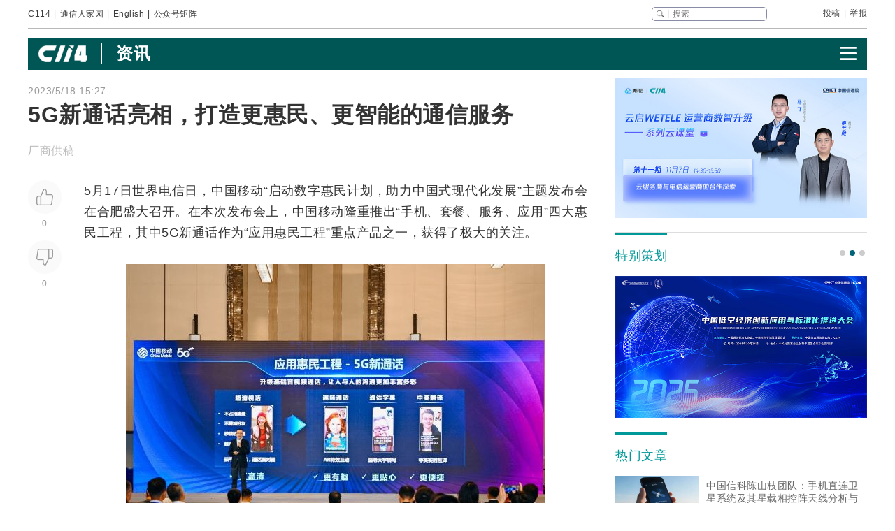

--- FILE ---
content_type: text/html
request_url: https://www.c114.com.cn/other/241/a1232297.html
body_size: 28476
content:
<!DOCTYPE html PUBLIC "-//W3C//DTD XHTML 1.0 Transitional//EN" "http://www.w3.org/TR/xhtml1/DTD/xhtml1-transitional.dtd">
<html xmlns="http://www.w3.org/1999/xhtml" xml:lang="zh-CN" lang="zh-CN">

<head>
    <meta http-equiv="content-type" content="text/html; charset=gb2312" />
    <title>5G新通话亮相，打造更惠民、更智能的通信服务 - 资讯 — C114通信网</title>
    <meta name="author" content="C114 通信网" />
    <meta name="keywords" content="中国移动,电信日" />
    <meta name="description" content="5G新通话亮相，打造更惠民、更智能的通信服务,5月17日世界电信日，中国移动启动数字惠民计划，助力中国式现代化发展主题发布会在合肥盛大召开。在本次" />
    <link rel="stylesheet" type="text/css" href="/news/css/swiper.min.css">
    <link rel="stylesheet" href="https://www.c114.com.cn/news/css/share.min.css">
    <link rel="stylesheet" type="text/css" href="/css/index_2025.css" />
    <script src="https://www.c114.com.cn/js/jquery-1.11.0.min.js"></script>
    <script src="/js/index_2025.js"></script>
    <script src="/news/js/swiper.min.js"></script>
    <script type="text/javascript" src="/news/js/function_2011.js"></script>
    <base target="_blank" />
    <script type="text/javascript">
        browserCheck('241-1232297');
    </script>
</head>

<body>
    <div class="page_container">
        <div class="container">
            <!--导航-->
                        <div class="navigation">
                <div class="navigation_l">
                    <ul>
                        <li><a href="https://www.c114.com.cn/">C114</a></li> |
                        <li><a href="https://www.txrjy.com/forum.php">通信人家园</a></li> |
                        <li><a href="https://en.c114.com.cn/">English</a></li> |
                        <li class="show_code">公众号矩阵</li>
                    </ul>
                </div>
                <div class="navigation_r">
                    <div class="form">
                        <form method="get" action="//www.c114.com.cn/search" name="top-search">
                            <input class="sub" value="" type="submit">
                            <input class="sub_input" name="q" type="text" maxlength="100" class="k" placeholder="搜索">
                            <input type="hidden" name="s" value="">
                            <input type="hidden" name="stp" value="">
                        </form>
                    </div>
                    <div class="navigation_other">
                        <ul>
                            <li><a href="mailto:tougao@c114.com.cn">投稿</a></li> |
                            <li><a href="https://www.txrjy.com/c114-report.php">举报</a></li>
                        </ul>
                    </div>
                </div>
                <div class="navigation_hidden">
                    <div class="navigation_hidden_opacity"></div>
                    <div class="navigation_hidden_code">
                        <div class="hidden_code_child">
                            <img src="https://app.c114.com.cn/images/code-6.png">
                            <span>量子大观</span>
                        </div>
                        <div class="hidden_code_child">
                            <img src="/images/txr.jpg">
                            <span>通信人家园</span>
                        </div>
                        <div class="hidden_code_child">
                            <img src="https://app.c114.com.cn/images/code-1.png">
                            <span>C114通信网</span>
                        </div>
                        <div class="hidden_code_child">
                            <img src="https://app.c114.com.cn/images/code-4.png">
                            <span>光通信观察</span>
                        </div>
                        <div class="hidden_code_child">
                            <img src="/images/dvbcn.jpg">
                            <span>DVBCN中广5G</span>
                        </div>
                    </div>
                </div>
            </div>
            <!--广告-->
            <div class="advertisement" id="ad_r7"></div>
            <div class="advertisement">
                <div id="ad_r8"></div>
                <div id="ad_r9"></div>
            </div>
            <!--菜单-->
            <div class="menu menu_article mt">
                <div class="article_nav_l">
                    <a href="https://www.c114.com.cn"><img src="/news/images/images_2025/C114-white194-64h.png"></a>
                    <div class="article_nav_title"><a href="/news/">资讯</a></div>
                </div>
                <div class="article_nav_r"><img class="article_nav_button" src="/news/images/images_2025/menu.png"></div>
                <div class="article_nav_hidden">
                    <div class="list_one"><a href="https://www.c114.com.cn/website/award2025/"><img src="//image.c114.com.cn/cover/a1300560.jpg"></a><a href="https://www.c114.com.cn/topic/6566.html"><img src="//image.c114.com.cn/cover/a1290578.jpg"></a><a href="https://www.c114.com.cn/topic/6492.html"><img src="//image.c114.com.cn/cover/a1289008.jpg"></a><a href="https://www.c114.com.cn/topic/2025gfcdk/"><img src="//image.c114.com.cn/cover/a1289007.jpg"></a></div>
                    <div class="list_two">
                        <a href="https://www.c114.com.cn/video/">视频</a>
                        <a href="https://www.c114.com.cn/wireless/">6G</a>
                        <a href="https://www.c114.com.cn/ftth/">光通信</a>
                        <a href="https://www.c114.com.cn/iot/">物联网</a>
                        <a href="https://www.c114.com.cn/quantum/">量子通信</a>
                        <a href="https://www.c114.com.cn/satellite/">卫星互联网</a>
                        <a href="https://www.c114.com.cn/la/">数智低空</a>
                        <a href="https://www.c114.com.cn/ai/">Cloud&AI</a>
                        <a href="https://www.c114.com.cn/news/550.html">政策</a>
                        <a href="https://www.c114.com.cn/local/">运营商</a>
                        <a href="https://www.c114.com.cn/news/18.html">设备商</a>
                        <a href="https://www.c114.com.cn/news/51.html">终端</a>
                        <a href="https://www.c114.com.cn/news/24.html">财经</a>
                        <a href="https://www.c114.com.cn/market/">市场</a>
                        <a href="https://www.c114.com.cn/expo/">会展</a>
                        <a href="https://www.c114.com.cn/live/">直播</a>
                    </div>`
                </div>
            </div>
            <script type="text/javascript">var articleTitle='5G新通话亮相，打造更惠民、更智能的通信服务';window.articleid=1232297;</script>
            <!--内容-->
            <div class="page_content mt">
                <div class="article_con_l">
                    <div class="article_top">
                        <div class="time">2023/5/18 15:27</div>
                        <h1 class="article_title">5G新通话亮相，打造更惠民、更智能的通信服务</h1>
                        <div class="article_author">厂商供稿 &nbsp;</div>
                    </div>
                    <div class="article_con">
                        <div class="article_button_list">
                            <div class="article_button_box">
                                <div class="article_button">
                                    <div class="article_button_like" onclick="cJs(window.articleid,'d')"></div>
                                    <div class="article_button_like_number">0</div>
                                </div>
                                <div class="article_button">
                                    <div class="article_button_step_on" onclick="cJs(window.articleid,'b')"></div>
                                    <div class="article_button_step_on_number">0</div>
                                </div>
                                <div id="share-weixin-weibo-two"></div>
                            </div>
                        </div>
                        <div class="article_text">
                            <div class="text" id="text1"> 
                                <p>5月17日世界<a href="https://www.c114.com.cn/keyword/default.asp?key=%B5%E7%D0%C5%C8%D5" target="_blank" class="keyword">电信日</a>，<a href="https://www.c114.com.cn/keyword/default.asp?key=%D6%D0%B9%FA%D2%C6%B6%AF" target="_blank" class="keyword">中国移动</a>&ldquo;启动数字惠民计划，助力中国式现代化发展&rdquo;主题发布会在合肥盛大召开。在本次发布会上，中国移动隆重推出&ldquo;<a href="https://www.c114.com.cn/keyword/default.asp?key=%CA%D6%BB%FA" target="_blank" class="keyword">手机</a>、套餐、服务、应用&rdquo;四大惠民工程，其中<a href="https://www.c114.com.cn/keyword/default.asp?key=5G" target="_blank" class="keyword">5G</a>新通话作为&ldquo;应用惠民工程&rdquo;重点产品之一，获得了极大的关注。</p>
<p align="center"><img alt="1684391109297474.jpg" src="https://image.c114.com.cn/20230518/26/7730894022108510102.jpg" /></p>
<p class="pictext" align="left"><strong>顺应数字经济潮流，开启通话全新时代</strong><br />
</p>
<p>5G新通话是中国移动积极响应国家关于数字经济发展要求，基于算力<a href="https://www.c114.com.cn/keyword/default.asp?key=%CD%F8%C2%E7" target="_blank" class="keyword">网络</a>推出的新一代通话产品，通过叠加<a href="https://www.c114.com.cn/keyword/default.asp?key=AI" target="_blank" class="keyword">AI</a>和算力，实现&ldquo;通话&rdquo;这一基础通信服务的全新升级，为个人、家庭和企业用户提供更智能、更有趣的全新通话体验。<br />
</p>
<p>本次发布会现场，中国移动重点展示了5G新通话的&ldquo;通话字幕&rdquo;和&ldquo;趣味通话&rdquo;等特色功能。&ldquo;通话字幕&rdquo;功能可以在通话过程中实时地将语音转化为文字，以字幕形式展示在屏幕上，可以大幅改善老年人和听障群体的通话体验，让沟通跨越语言与年龄的鸿沟。如果说字幕功能是提升了通话的便利性，那么&ldquo;趣味通话&rdquo;功能则是让通话变得更有趣。在现场展示中我们看到，曾与中国移动携手挑战人类首次不停靠环航北冰洋之旅、有着&ldquo;中国帆船环球航海第一人&rdquo;之称的&ldquo;中国移动<a href="https://www.c114.com.cn/keyword/default.asp?key=%C8%AB%C7%F2%CD%A8" target="_blank" class="keyword">全球通</a>号&rdquo;船长翟墨与他的好朋友使用5G新通话进行连线的画面，连线中通过语音触发了有趣的动态表情特效，令现场观众耳目一新。<br />
</p>
<p align="center"><img alt="2.jpg" src="https://image.c114.com.cn/20230518/49/8806883577872267861.jpg" /></p>
<p class="pictext" align="left"><strong>持续挖掘创新场景，携手共建通话生态</strong><br />
</p>
<p>除了现场演示的功能之外，5G新通话还将有更多应用推出，例如面向个人市场，上线点亮屏幕、商务速记等应用，为用户个性化展示、商务办公等场景提供通话升级方案；面向政企市场，在快递、医疗、政务等推出通话的增值服务，将通话能力结合算力输出千行百业；面向家庭市场，提供手机和家庭大屏间的互动功能，增加家庭用户的亲情互动。<br />
</p>
<p>在过去一年中，中移<a href="https://www.c114.com.cn/keyword/default.asp?key=%BB%A5%C1%AA%CD%F8" target="_blank" class="keyword">互联网</a>公司（中国移动旗下专业子公司）携手中国移动体系内各省、专公司，积极开展5G新通话产品和平台规划建设，并持续开展创新应用探索，已在江苏、浙江、广东等省份率先开展试点应用，初步打响了用户口碑和社会反响。<br />
</p>
<p>2023年初，江苏移动率先开展5G新通话友好用户招募活动，推出&ldquo;趣味通话&rdquo;、&ldquo;通话字幕&rdquo;、&ldquo;中英翻译&rdquo;、&ldquo;点亮屏幕&rdquo; 功能。在&ldquo;趣味通话&rdquo;场景中，用户除了能通过语音触发&ldquo;表情雨&rdquo;，还能在视频通话中设置自己的通话背景。&ldquo;中英翻译&rdquo;适合对外商务和差旅人士，目前可实现中英文互译，后续还将支持其他语言与中文的互译，让沟通无障碍。经过四个月的用户体验、反馈，江苏移动预计将于5月中旬对5G新通话功能进一步升级，开启友好客户二期招募活动。而&ldquo;点亮屏幕&rdquo;也将在同一时间上线个性化AI创作功能，用户可自主上传一张人物照片，系统将生成数字动画、3D卡通、欧式清新三种不同风格的图片，并通过云渲染形成&ldquo;点亮屏幕&rdquo;的个性化视频内容，改变以往通话过程中的屏幕呈现，使通话变得有趣、亲近。<br />
</p>
<p align="center"><img alt="3.jpg" src="https://image.c114.com.cn/20230518/5/12525580841988346009.jpg" /></p>
<p>为更好地开展5G新通话业务推广，广东移动推出了爱豆来电业务，即以明星本人及明星数字内容为核心，在用户语音通话时，通过手机屏幕展示明星形象或虚拟人形象，给通话带来更多乐趣。爱豆来电业务在内容上，通过引入头部明星和明星数字人<a href="https://www.c114.com.cn/keyword/default.asp?key=IP" target="_blank" class="keyword">IP</a>，快速吸引用户流量，打造粉丝爱用的个性化产品；在业务形态上，可与视频<a href="https://www.c114.com.cn/keyword/default.asp?key=%B2%CA%C1%E5" target="_blank" class="keyword">彩铃</a>业务进行结合，将明星数字人形象从通话前延续至通话中，扩大业务空间；与来电提醒业务结合，打造明星形象+AI语音的特色来电提醒业务，打造粉丝专属新体验。后续，广东移动也将持续探索新通话应用场景，推进新通话业务的运营与发展。<br />
</p>
<p align="center"><img alt="7.jpg" src="https://image.c114.com.cn/20230518/5/5551802858408006277.jpg" /></p>
<p>面向未来，中国移动将携手<a href="https://www.c114.com.cn/keyword/default.asp?key=%BB%AA%CE%AA" target="_blank" class="keyword">华为</a>、科大讯飞等行业合作伙伴，持续秉承&ldquo;数字惠民&rdquo;理念，紧跟数字经济浪潮，一方面持续引入优质算法和能力，不断打磨创新应用，形成以通话为起点、以AI为载体、以算法为动能的通话升级服务，构建全新的通话体验；另一方面将面向生产、生活和社会治理各类场景，积极输出5G新通话能力，发挥&ldquo;连接+算力+能力&rdquo;优势赋能百业，用科技为人民群众构筑更加美好的数字生活！<br />
 <a href="https://www.c114.com.cn"><img src="https://www.c114.com.cn/news/images/t21.gif"/></a></p>
                            </div>
                            <div class="tp1_p">
                                <p class="Tp1"><p class="Tp1">免责声明：本文仅代表作者个人观点，与C114通信网无关。其原创性以及文中陈述文字和内容未经本站证实，对本文以及其中全部或者部分内容、文字的真实性、完整性、及时性本站不作任何保证或承诺，请读者仅作参考，并请自行核实相关内容。</p></p>
                            </div>
                            <div class="nVote_box">
                                <div class="nVote">
                                    <div class="l"><span class="nVote-dig" onclick="cJs(window.articleid,'d')"></span><span class="nVote_text">给作者点赞</span></div>
                                    <div class="m l">
                                        <span class="dig" id="dig">0</span>
                                        VS
                                        <span class="bury" id="bury">0</span>
                                    </div>
                                    <div class="r"><span class="nVote_text nVote_text2">写得不太好</span><span class="nVote-bury" onclick="cJs(window.articleid,'b')"></span></div>
                                </div>
                                <div class="nVote_line"></div>
                            </div>
                            <div class="share">
                                <div class="share_left">
                                    <img src="../../comment/comment2013/images/share.png">
                                    <p>5G新通话亮相，打造更惠民、更智能的通信服务</p>
                                </div>
                                <div id="share-weixin-weibo"></div>
                                <script type="text/javascript" charset="utf-8" src="/news/js/weibo_new_two.js"></script>
                            </div>
                            <div class="related_links">
                                <div class="related_links_of">
                                    <div class="related_links_tit">相关链接</div>
                                    <div class="related_links_keyword">
                                        <a href="https://www.c114.com.cn/keyword/5G">5G</a><a href="https://www.c114.com.cn/keyword/%B5%E7%D0%C5%C8%D5">电信日</a><a href="https://www.c114.com.cn/keyword/%D6%D0%B9%FA%D2%C6%B6%AF">中国移动</a><a href="https://www.c114.com.cn/keyword/%CA%D6%BB%FA">手机</a><a href="https://www.c114.com.cn/keyword/%CD%F8%C2%E7">网络</a>
                                    </div>
                                </div>
                                <ul>
                                    <li><a href="/news/118/a1304251.html">中国移动联合国家授时中心成功完成首次北斗卫星共视同步系统大规模试验</a><div class="author_time"><span class="author">C114通信网 </span><span class="time">1-21</span></div></li><li><a href="/video/5917/a1304230.html">吉林移动开收15元SIM卡费。这波操作，该骂还是该赞？</a><div class="author_time"><span class="author">C114通信网 </span><span class="time">1-20</span></div></li><li><a href="/news/94/a1304197.html">中国移动江苏公司助力打造家门口数智便民生活圈</a><div class="author_time"><span class="author">C114通信网 </span><span class="time">1-20</span></div></li><li><a href="/news/16/a1304163.html">因项目违约，中国移动处罚黄河信产</a><div class="author_time"><span class="author">C114通信网 云青</span><span class="time">1-19</span></div></li>
                                </ul>
                            </div>
                        </div>
                    </div>
                </div>
                <div class="article_con_r">
                    <div class="content-right">
                        <div id="ad_r1"></div>
                        <div id="ad_r5"></div>
                        <div id="ad_r6"></div>
                        <div class="bo new_video special_planning mb1">
                            <span class="bo_tit">特别策划</span>
                            <div class="swiper-container swiper-container-one">
                                <div class="swiper-wrapper">
                                    <div class="swiper-slide"><a href="https://www.c114.com.cn/website/award2025/"><img src="//image.c114.com.cn/cover/a1300550.jpg"/></a></div><div class="swiper-slide"><a href="https://www.c114.com.cn/topic/6585.html"><img src="//image.c114.com.cn/cover/a1293577.jpg"/></a></div><div class="swiper-slide"><a href="https://www.c114.com.cn/topic/6492.html"><img src="//image.c114.com.cn/cover/a1289002.jpg"/></a></div>
                                </div>
                            </div>
                            <div class="swiper-pagination swiper-pagination-one"></div>
                        </div>
                        <div class="bo new_video">
                            <span class="bo_tit">热门文章</span>
                            <a class="new_video_more" href="https://www.c114.com.cn/news/" target="_self"></a>
                            <div class="new_video_list">
                                <div class="new_video_list"><div class="new_video"><a href="https://www.c114.com.cn/satellite/2514/a1303986.html"><img src="//image.c114.com.cn/cover/a1303986.jpg"/><span class="new_videotit">中国信科陈山枝团队：手机直连卫星系统及其星载相控阵天线分析与建议</span><p><span>1/15</span></p></a></div><div class="new_video"><a href="https://www.c114.com.cn/ai/5339/a1303939.html"><img src="//image.c114.com.cn/cover/a1303939.gif"/><span class="new_videotit">美国放开H200出口管制，五大国产GPU厂商股价波澜不惊</span><p><span>1/14</span></p></a></div><div class="new_video"><a href="https://www.c114.com.cn/news/117/a1304003.html"><img src="//image.c114.com.cn/cover/a1304003.jpg"/><span class="new_videotit">对话中国电信研究院蒋铭：始于原创，成于领跑，全光智联构筑工业网络底座</span><p><span>1/15</span></p></a></div><div class="new_video"><a href="https://www.c114.com.cn/news/16/a1304081.html"><img src="//image.c114.com.cn/cover/a1304081.jpg"/><span class="new_videotit">火爆全网的合川“刨猪宴”，三大运营商都来了</span><p><span>1/16</span></p></a></div><div class="new_video"><a href="https://www.c114.com.cn/swrh/1991/a1304001.html"><img src="//image.c114.com.cn/cover/a1304001.jpg"/><span class="new_videotit">中国广电喜提1610新号段</span><p><span>1/15</span></p></a></div></div>
                            </div>
                        </div>
                        <div id="ad_r2" class="mb1"></div>
                        <div id="ad_r4"></div>
                        <div class="bo new_video">
                            <span class="bo_tit">最新视频</span>
                            <a class="new_video_more" href="https://www.c114.com.cn/video/" target="_self"></a>
                            <div class="new_video_list"><div class="new_video"><a href="https://www.c114.com.cn/video/5917/a1304300.html"><img src="//image.c114.com.cn/cover/a1304300.jpg"/><span class="new_videotit">工信部谢存：基础电信企业放号前批量焕新二次号码超2.5亿个</span><p><span>1/21</span></p></a></div><div class="new_video"><a href="https://www.c114.com.cn/video/5917/a1304295.html"><img src="//image.c114.com.cn/cover/a1304295.jpg"/><span class="new_videotit">解读2025年通信行业十大爆点！</span><p><span>1/21</span></p></a></div><div class="new_video"><a href="https://www.c114.com.cn/video/5917/a1304289.html"><img src="//image.c114.com.cn/cover/a1304289.jpg"/><span class="new_videotit">2025年我国人工智能企业数量超过6000家，核心产业规模预计突破1.2万亿元</span><p><span>1/21</span></p></a></div><div class="new_video"><a href="https://www.c114.com.cn/video/5917/a1304230.html"><img src="//image.c114.com.cn/cover/a1304230.jpg"/><span class="new_videotit">吉林移动开收15元SIM卡费。这波操作，该骂还是该赞？</span><p><span>1/20</span></p></a></div><div class="new_video"><a href="https://www.c114.com.cn/video/5917/a1304190.html"><img src="//image.c114.com.cn/cover/a1304190.jpg"/><span class="new_videotit">我国成功发射卫星互联网低轨19组卫星</span><p><span>1/20</span></p></a></div></div>
                        </div>
                        <div id="ad_r3"></div>
                    </div>
                </div>
            </div>
            <!--为您推荐-->
            <div class="recommendation_for_you">
                <div class="recommendation_tit">为您推荐</div>
                <div class="recommendation_list_btn"><span class="recommendation_list_btn_left"></span><span class="recommendation_list_btn_right"></span></div>
                <div class="recommendation_list">
                    <ul>
                        <li><img src="//image.c114.com.cn/cover/a1304310.jpg"/><a href="https://www.c114.com.cn/4app/3542/a1304311.html">亚信科技CEO调整：高念书到龄退休，CTO欧阳晔接任</a><p><span>1/21</span></p></li><li><img src="//image.c114.com.cn/cover/a1304308.png"/><a href="https://www.c114.com.cn/4app/3542/a1304309.html">天孚通信：预计2025年净利润同比增长40%-60%</a><p><span>1/21</span></p></li><li><img src="//image.c114.com.cn/cover/a1304304.jpg"/><a href="https://www.c114.com.cn/4app/3542/a1304305.html">Omdia观察：德国电信利用Agent进行RAN现网优化 实际成效如何？</a><p><span>1/21</span></p></li><li><img src="//image.c114.com.cn/cover/a1304301.gif"/><a href="https://www.c114.com.cn/4app/3542/a1304302.html">欧盟拟强制淘汰所谓“高风险供应商”设备 华为回应</a><p><span>1/21</span></p></li><li><img src="//image.c114.com.cn/cover/a1304279.jpg"/><a href="https://www.c114.com.cn/4app/3542/a1304280.html">2025年我国人工智能企业数量超过6000家，核心产业规模预计突破1.2万亿元</a><p><span>1/21</span></p></li><li><img src="//image.c114.com.cn/cover/a1304276.jpg"/><a href="https://www.c114.com.cn/4app/3542/a1304277.html">荣膺行业大奖，中国电信“城域云网”凭什么？</a><p><span>1/21</span></p></li><li><img src="//image.c114.com.cn/cover/a1304274.jpg"/><a href="https://www.c114.com.cn/4app/3542/a1304275.html">工信部谢存：基础电信企业放号前批量焕新二次号码超2.5亿个</a><p><span>1/21</span></p></li><li><img src="//image.c114.com.cn/cover/a1304272.jpg"/><a href="https://www.c114.com.cn/4app/3542/a1304273.html">工信部谢存：我国已启动第二阶段6G技术试验</a><p><span>1/21</span></p></li><li><img src="//image.c114.com.cn/cover/a1304270.png"/><a href="https://www.c114.com.cn/4app/3542/a1304271.html">工信部张云明：“十四五”以来，三批创新成果、新产品、优势产业加速涌现</a><p><span>1/21</span></p></li><li><img src="//image.c114.com.cn/cover/a1304267.jpg"/><a href="https://www.c114.com.cn/4app/3542/a1304268.html">工信部张云明：2025年，我国电信业务总量同比增长9.1%</a><p><span>1/21</span></p></li><li><img src="//image.c114.com.cn/cover/a1304264.jpg"/><a href="https://www.c114.com.cn/4app/3542/a1304265.html">Gartner：2025年第四季度全球PC出货量增长9.3%，全年增长9.1%</a><p><span>1/21</span></p></li><li><img src="//image.c114.com.cn/cover/a1304255.jpg"/><a href="https://www.c114.com.cn/4app/3542/a1304256.html">20.3 万颗卫星申报：解码中国空天地一体化的十年布局</a><p><span>1/21</span></p></li><li><img src="//image.c114.com.cn/cover/a1304253.gif"/><a href="https://www.c114.com.cn/4app/3542/a1304254.html">全球估值最高量子独角兽，Quantinuum正式启动上市计划</a><p><span>1/21</span></p></li><li><img src="//image.c114.com.cn/cover/a1304249.jpg"/><a href="https://www.c114.com.cn/4app/3542/a1304250.html">中国电信终端洞察报告：支持5G-A机型超8成</a><p><span>1/21</span></p></li><li><img src="//image.c114.com.cn/cover/a1304246.gif"/><a href="https://www.c114.com.cn/4app/3542/a1304247.html">刘紫千出任中国电信集团科技创新部总经理</a><p><span>1/21</span></p></li>
                    </ul>
                </div>
            </div>
        </div>
        <!--底部-->
                <div class="foot">
            <div class="container">
                <div class="foot_box">
                    <div class="foot_l">
                        <div class="foot-1"><img src="https://www.c114.com.cn/images/18/logo2.png"></div>
                        <div class="foot-2">
                            <p class="foot_mr"><a class="foot_href_big"
                                    href="https://www.c114.com.cn/aboutus/c114.asp">C114简介</a>&nbsp;&nbsp;&nbsp;&nbsp; <a class="foot_href_big"
                                    href="https://www.c114.com.cn/aboutus/contact.asp">联系我们</a>&nbsp;&nbsp;&nbsp;&nbsp; <a class="foot_href_big"
                                    href="/sitemap.html">网站地图</a></p>
                            <p class="foot_mr">Copyright&copy;1999-2025 c114 All Rights Reserved <a
                                    href="https://beian.miit.gov.cn">沪ICP备12002291号-4</a></p>
                            <p><a href="https://www.c114.com.cn/aboutus/copyright.asp">C114通信网版权所有</a>
                                举报电话：021-54451141 <a href="http://www.txrjy.com/thread-1059359-1-1.html">用户注销</a></p>
                        </div>
                    </div>
                    <div class="foot-3">
                        <p><a href="https://www.shjbzx.cn/"><img src="/images/b-1.png"></a></p>
                        <p><a href="http://www.beian.gov.cn/portal/registerSystemInfo?recordcode=31010402000772"><img src="/images/b-2.png"></a></p>
                        <p><a href="https://www.piyao.org.cn/"><img src="/images/b-3.png"></a></p>
                        <p><a href="http://wap.scjgj.sh.gov.cn/businessCheck/verifKey.do?showType=extShow&serial=9031000020160406143826000000522929-SAIC_SHOW_310000-20120228134828980571&signData=MEUCIQD3lf5BuLIFpVrWK8yaYE3PX5yd7T475hm4euruV4NKhwIgS16nzxDBLihgeQMyJgI/Q/Ww/rQj0EQrgoSzBN6YUlA="><img
                                    src="/images/b-4.png"></a></p>
                        <p><a><img src="/images/b-5.png"></a></p>
                        <p><a href="https://beian.miit.gov.cn/"><img src="/images/b-6.png"></a></p>
                    </div>
                </div>
            </div>
        </div>
        <div style="display:none">
            
            <script>(function(){var bp=document.createElement('script');var curProtocol=window.location.protocol.split(':')[0];if(curProtocol==='https'){bp.src='https://zz.bdstatic.com/linksubmit/push.js'}else{bp.src='http://push.zhanzhang.baidu.com/push.js'}var s=document.getElementsByTagName("script")[0];s.parentNode.insertBefore(bp,s)})();</script>
            
            <script type="text/javascript">
            var _bdhmProtocol = (("https:" == document.location.protocol) ? " https://" : " http://");
            document.write(unescape("%3Cscript src='" + _bdhmProtocol + "hm.baidu.com/h.js%3F3d113c8324b108865d5f578fa799f678' type='text/javascript'%3E%3C/script%3E"));
            </script>
        </div>
    </div>
<img src="https://www.c114.com.cn/counter/?t=AE&e=1232297" style="display:none"/>
<script type="text/javascript" src="/news/js/news_load.js?rid=223"></script>
<script type="text/javascript" src="https://www.c114.com.cn/js/bbs-hit.js"></script>
<!--#js1#-->
<!--2026-1-22 4:10:25-->
<!--78.125-->
</body>

</html>

--- FILE ---
content_type: application/x-javascript
request_url: https://www.c114.com.cn/js/bbs-hit.js
body_size: 17
content:
document.write('<iframe src="" id="fhit" name="fhit" width="0" height="0" style="display:none;"></iframe>');

function hit(id,s){
	try{
		var iframe_hit=document.getElementById('fhit');
		iframe_hit.src='//ide.c114.net.cn/ide/module/adsview/content/?action=click&s=tj&id='+id+'&area='+s;
	}catch(e){}
}
//http://bbs.c114.net/plugins/adlink/hit.php?linkid=